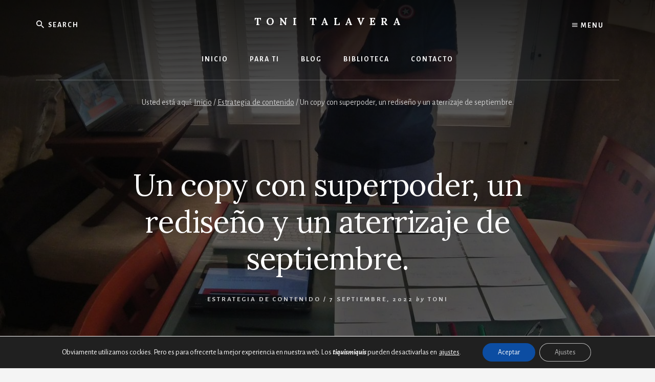

--- FILE ---
content_type: text/html; charset=utf-8
request_url: https://www.google.com/recaptcha/api2/aframe
body_size: 223
content:
<!DOCTYPE HTML><html><head><meta http-equiv="content-type" content="text/html; charset=UTF-8"></head><body><script nonce="YpxnDg5x4QA_Vjr5PibATw">/** Anti-fraud and anti-abuse applications only. See google.com/recaptcha */ try{var clients={'sodar':'https://pagead2.googlesyndication.com/pagead/sodar?'};window.addEventListener("message",function(a){try{if(a.source===window.parent){var b=JSON.parse(a.data);var c=clients[b['id']];if(c){var d=document.createElement('img');d.src=c+b['params']+'&rc='+(localStorage.getItem("rc::a")?sessionStorage.getItem("rc::b"):"");window.document.body.appendChild(d);sessionStorage.setItem("rc::e",parseInt(sessionStorage.getItem("rc::e")||0)+1);localStorage.setItem("rc::h",'1769833559900');}}}catch(b){}});window.parent.postMessage("_grecaptcha_ready", "*");}catch(b){}</script></body></html>

--- FILE ---
content_type: text/css
request_url: https://tonitalavera.com/wp-content/uploads/so-css/so-css-genesis.css?ver=1625160105
body_size: -59
content:
.ninja-forms-field[type=checkbox] {
  height: 25px;
}